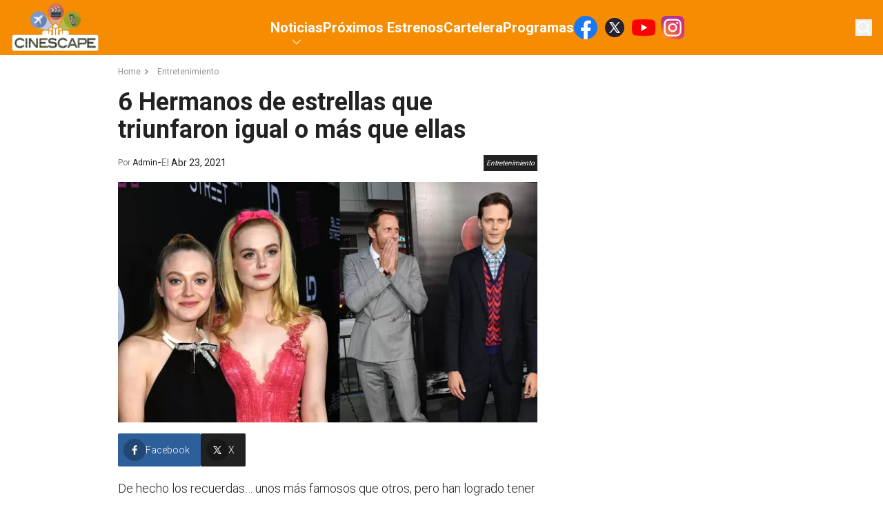

--- FILE ---
content_type: text/html; charset=utf-8
request_url: https://www.americatv.com.pe/cinescape/entretenimiento/6-hermanos-de-estrellas-que-triunfaron-igual-o-mas-que-ellas-noticia-122571
body_size: 12032
content:
<!DOCTYPE html><html lang="es"><head><meta charSet="utf-8"/><meta name="viewport" content="width=device-width, initial-scale=1.0"/><link rel="shortcut icon" href="/cinescape/icons/favicon.ico"/><link rel="preconnect" href="https://fonts.gstatic.com"/><link rel="preconnect" href="https://www.googletagmanager.com"/><link rel="preconnect" href="https://adservice.google.com/"/><link rel="preconnect" href="https://googleads.g.doubleclick.net/"/><link rel="preconnect" href="https://www.googletagservices.com/"/><link rel="preconnect" href="https://tpc.googlesyndication.com/"/><title>6 Hermanos de estrellas que triunfaron igual o más que ellas | Cinescape</title><meta name="robots" content="index,follow"/><meta name="description" content=" "/><meta name="twitter:card" content="summary_large_image"/><meta property="og:title" content="6 Hermanos de estrellas que triunfaron igual o más que ellas"/><meta property="og:description" content=" "/><meta property="og:url" content="https://www.americatv.com.pe/cinescape/entretenimiento/6-hermanos-de-estrellas-que-triunfaron-igual-o-mas-que-ellas-noticia-122571"/><meta property="og:type" content="article"/><meta property="og:image" content="https://e-ce.americatv.com.pe/yoipy-696x418-483458.jpg"/><meta property="og:image:alt" content="yoipy"/><meta property="og:image:width" content="696"/><meta property="og:image:height" content="418"/><link rel="canonical" href="https://www.americatv.com.pe/cinescape/entretenimiento/6-hermanos-de-estrellas-que-triunfaron-igual-o-mas-que-ellas-noticia-122571"/><meta name="robots" content="max-image-preview:large"/><script type="application/ld+json">
             {
             "@context": "https://schema.org",
             "@type": "NewsArticle",
             "mainEntityOfPage": {
               "@type": "WebPage",
               "@id": "https://www.americatv.com.pe/cinescape/entretenimiento/6-hermanos-de-estrellas-que-triunfaron-igual-o-mas-que-ellas-noticia-122571"
             },
             "headline": "6 Hermanos de estrellas que triunfaron igual o más que ellas",
             "image": {
               "@type": "ImageObject",
               "description": "yoipy",
               "representativeOfPage": true,
               "url": "https://e-ce.americatv.com.pe/yoipy-696x418-483458.jpg",
               "width": 696,
               "height": 418
             },
             "datePublished": "2021-04-23T15:50:18-05:00",
             "dateModified": "2021-04-23T15:50:18-05:00",
             "articleSection": "Entretenimiento",
             "author": {"type":"Person","name":"Admin","url":"https://www.americatv.com.pe/cinescape/autor/admin"},
             "publisher": {
               "@type": "NewsMediaOrganization",
               "name": "Cinescape",
               "logo": {
                 "@type": "ImageObject",
                 "url": "/icons/android-chrome-192x192.png",
                 "width": 192,
                 "height": 192
               },
               "sameAs": [
                    "https://www.facebook.com/CINESCAPE.PERU",
                    "https://twitter.com/cinescape_peru",
                    "https://www.instagram.com/cinescape.pe/"
               ]
             },
             
            "description": " ",
            "articleBody": "De hecho los recuerdas… unos más famosos que otros, pero han logrado tener un cupo en la industria Hollywoodense y ahora muchos de ellos han superado a sus hermanos mayores. Entérate de cuales a continuación:Kieran y Macaulay Culkin:¿Recuerdas al hermanito menor de Macaulay Culkin? Aunque su carrera como actor también empezó en Mi Pobre Angelito, Kieran siempre estuvo a la sombra del éxito de su hermano mayor, al menos en los 90s. Ahora, las cosas han cambiado y Kieran es una de las estrellas de la serie Succession de HBO, que ya le ha valido una nominación al Globo de Oro.Mary Kate, Ashley y Elizabeth Olsen:¿Recuerdas a las dulces gemelas Olsen que fueron un boom en los 90s? Quién iba a creer que la más famosa iba a ser Elizabeth Olsen, la hermana menor.Tras su rol revelación en Martha Marcy May Marlene la hemos visto, también como la gran Bruja Escarlata en el famoso UCM.Dakota Fanning y Elle Fanning:Dakota Fanning ha sido considerada como una de las cinco actrices infantiles con mayor éxito de la historia de Hollywood. Sin embargo, , hoy por hoy, es su hermana menor, Elle, la que más está triunfando en la industria. Con 23 años ya ha estado bajo la gran dirección de Woody Allen, Ford Coppola o Winding Refn y su carrera solo tiene pinta de ir para arriba.Ben Affleck y Casey Affleck:Mientras Ben Affleck, quien ya había ganado un Oscar por el guión de ‘Una Mente Indomable’ decidía centrar su carrera en el cine más ‘mainstream’ con Armageddon o Pearl Harbor, su hermano menor decidió apostar por ser el actor dramático por excelencia, logrando obtener el Oscar en el 2016 gracias a su trabajo en ‘Manchester By The Sea’ y consolidarse como un gran director también.Alexander Skarsgård y Bill Skarsgård:En diversas entrevistas el actor de True Blood o Big Little Lies ha reconocido el orgullo que siente por su pequeño hermano Bill, quien ha tenido un gran éxito interpretando al terrorífico payaso Pennywise en ‘It’, que gracias a su gran interpretación ha logrado ser el más famoso y exitoso, últimamente, de la familia sueca de los Skarsgård.James Franco y Dave Franco:Tal vez no logre el gran éxito que ha tenido James Franco, Dave ha logrado hacerse un lugar en Hollywood gracias a películas como ‘Ahora me ves’… o ‘Malditos vecinos’. Quizá su mejor trabajo como intérprete sea el de The Disaster Artist, el filme que le hizo ganar la Concha de Oro a la Mejor Película en el festival de San Sebastián.",
            "keywords": ["actores","Hollywood","hermanos famosos"]
          }</script><link rel="preload" href="https://e-ce.americatv.com.pe/yoipy-592x340-483458.jpg" as="image" fetchpriority="high"/><meta name="next-head-count" content="25"/><link rel="preload" href="/cinescape/_next/static/css/6e655a58ae201812.css" as="style"/><link rel="stylesheet" href="/cinescape/_next/static/css/6e655a58ae201812.css" data-n-g=""/><link rel="preload" href="/cinescape/_next/static/css/e0c93ed91d6d6f82.css" as="style"/><link rel="stylesheet" href="/cinescape/_next/static/css/e0c93ed91d6d6f82.css" data-n-p=""/><link rel="preload" href="/cinescape/_next/static/css/c389e642d8dd9880.css" as="style"/><link rel="stylesheet" href="/cinescape/_next/static/css/c389e642d8dd9880.css" data-n-p=""/><noscript data-n-css=""></noscript><script defer="" nomodule="" src="/cinescape/_next/static/chunks/polyfills-78c92fac7aa8fdd8.js"></script><script src="/cinescape/_next/static/chunks/webpack-5277bbcc53815144.js" defer=""></script><script src="/cinescape/_next/static/chunks/framework-ff8386d504092c11.js" defer=""></script><script src="/cinescape/_next/static/chunks/main-eafec8c181ba2e47.js" defer=""></script><script src="/cinescape/_next/static/chunks/pages/_app-b3ba94de1d14bf53.js" defer=""></script><script src="/cinescape/_next/static/chunks/223-eec7edb15a10c6fd.js" defer=""></script><script src="/cinescape/_next/static/chunks/894-396228dffbb1a193.js" defer=""></script><script src="/cinescape/_next/static/chunks/pages/%5Bsection%5D/%5Bid%5D-ef7ae78660c71f8e.js" defer=""></script><script src="/cinescape/_next/static/hYqQIkO0cI_rIBa9GAg0D/_buildManifest.js" defer=""></script><script src="/cinescape/_next/static/hYqQIkO0cI_rIBa9GAg0D/_ssgManifest.js" defer=""></script></head><body><div id="__next"><div class="__className_5a2182 overflow-hidden"><header class="bg-accent-1-200 md:bg-accent-1-100 relative z-20"><div class="container mx-auto flex gap-4 justify-center py-2 md:py-0 items-center md:justify-between md:px-4 md:h-[80px] relative"><a class="relative z-20 flex" href="/cinescape"><img alt="logo cinescape" loading="lazy" width="130" height="100" decoding="async" data-nimg="1" class="w-28 md:w-32" style="color:transparent" srcSet="/cinescape/_next/image?url=%2Fcinescape%2Fimages%2Fcinescape.png&amp;w=256&amp;q=75 1x, /cinescape/_next/image?url=%2Fcinescape%2Fimages%2Fcinescape.png&amp;w=384&amp;q=75 2x" src="/cinescape/_next/image?url=%2Fcinescape%2Fimages%2Fcinescape.png&amp;w=384&amp;q=75"/><span class="text-[0px]">Cinescape - Estrenos, Cartelera y actualidad de películas y series/ Game of Thrones / Netflix / Trailers / Marvel</span></a><nav class="hidden md:flex h-full items-center"><ul class="flex gap-6 relative h-full items-center text-white"><li class="lg:text-xl font-bold relative group h-full flex items-center"><a href="/cinescape/noticias">Noticias</a><svg xmlns="http://www.w3.org/2000/svg" viewBox="0 0 20 20" fill="currentColor" aria-hidden="true" data-slot="icon" class="w-6 absolute left-1/2 top-12 transform -translate-x-1/2 opacity-60"><path fill-rule="evenodd" d="M5.22 8.22a.75.75 0 0 1 1.06 0L10 11.94l3.72-3.72a.75.75 0 1 1 1.06 1.06l-4.25 4.25a.75.75 0 0 1-1.06 0L5.22 9.28a.75.75 0 0 1 0-1.06Z" clip-rule="evenodd"></path></svg><ul class="absolute top-20 invisible group-hover:visible bg-white shadow-lg text-slate-600"><li class="text-sm font-bold px-4 py-2 hover:bg-accent-1-100 hover:text-white whitespace-nowrap"><a href="/cinescape/musica">Música</a></li><li class="text-sm font-bold px-4 py-2 hover:bg-accent-1-100 hover:text-white whitespace-nowrap"><a href="/cinescape/entretenimiento">Entretenimiento</a></li><li class="text-sm font-bold px-4 py-2 hover:bg-accent-1-100 hover:text-white whitespace-nowrap"><a href="/cinescape/series">Series</a></li><li class="text-sm font-bold px-4 py-2 hover:bg-accent-1-100 hover:text-white whitespace-nowrap"><a href="/cinescape/cine">Películas</a></li></ul></li><li class="lg:text-xl font-bold relative group h-full flex items-center"><a href="/cinescape/proximos-estrenos">Próximos Estrenos</a><ul class="absolute top-20 invisible group-hover:visible bg-white shadow-lg text-slate-600"></ul></li><li class="lg:text-xl font-bold relative group h-full flex items-center"><a href="/cinescape/cartelera">Cartelera</a><ul class="absolute top-20 invisible group-hover:visible bg-white shadow-lg text-slate-600"></ul></li><li class="lg:text-xl font-bold relative group h-full flex items-center"><a href="/cinescape/video/cinescape-tv">Programas</a><ul class="absolute top-20 invisible group-hover:visible bg-white shadow-lg text-slate-600"></ul></li><div class="md:flex space-x-2"><a href="https://www.facebook.com/CINESCAPE.PERU" target="_blank"><svg xmlns="http://www.w3.org/2000/svg" width="34" height="34" viewBox="0 0 48 48" fill="none"><path fill="#1877F2" d="M48 24C48 10.744 37.256 0 24 0S0 10.744 0 24c0 11.981 8.775 21.91 20.25 23.71V30.936h-6.094V24h6.094v-5.288c0-6.014 3.581-9.337 9.066-9.337 2.625 0 5.372.469 5.372.469v5.906h-3.029c-2.98 0-3.909 1.852-3.909 3.75V24h6.656l-1.064 6.938H27.75v16.771C39.225 45.91 48 35.981 48 24Z"></path><path fill="#fff" d="M33.342 30.938 34.406 24H27.75v-4.5c0-1.898.928-3.75 3.91-3.75h3.027V9.844s-2.746-.469-5.371-.469c-5.485 0-9.066 3.323-9.066 9.337V24h-6.094v6.938h6.094v16.771c1.223.193 2.475.291 3.75.291s2.527-.098 3.75-.29V30.936h5.592Z"></path></svg></a><a href="https://twitter.com/cinescape_peru" target="_blank"><svg xmlns="http://www.w3.org/2000/svg" width="34" height="34" fill="none"><circle cx="17" cy="17" r="14" fill="#26212E"></circle><path fill="#fff" fill-rule="evenodd" d="m25 25-6.257-9.325.01.009L24.396 9H22.51l-4.596 5.44L14.264 9H9.32l5.842 8.706h-.001L9 25h1.885l5.11-6.052L20.055 25H25ZM13.518 10.454l8.779 13.091h-1.494l-8.787-13.09h1.502Z" clip-rule="evenodd"></path></svg></a><a href="https://www.youtube.com/user/Cinescape01/" target="_blank"><svg xmlns="http://www.w3.org/2000/svg" width="34" height="34" viewBox="0 0 64 64"><path fill="red" d="M62.603 16.596a8.06 8.06 0 0 0-5.669-5.669C51.964 9.57 31.96 9.57 31.96 9.57s-20.005.04-24.976 1.397a8.06 8.06 0 0 0-5.669 5.669C0 21.607 0 32 0 32s0 10.393 1.356 15.404a8.06 8.06 0 0 0 5.669 5.669C11.995 54.43 32 54.43 32 54.43s20.005 0 24.976-1.356a8.06 8.06 0 0 0 5.669-5.669C64 42.434 64 32 64 32s-.04-10.393-1.397-15.404z"></path><path fill="#fff" d="M25.592 41.612 42.187 32l-16.596-9.612z"></path></svg></a><a href="https://www.instagram.com/cinescape.pe/" target="_blank"><svg xmlns="http://www.w3.org/2000/svg" width="34" height="34" viewBox="0 0 102 102"><defs><radialGradient id="a" cx="6.601" cy="99.766" r="129.502" gradientUnits="userSpaceOnUse"><stop offset="0.09" stop-color="#fa8f21"></stop><stop offset="0.78" stop-color="#d82d7e"></stop></radialGradient><radialGradient id="b" cx="70.652" cy="96.49" r="113.963" gradientUnits="userSpaceOnUse"><stop offset="0.64" stop-color="#8c3aaa" stop-opacity="0"></stop><stop offset="1" stop-color="#8c3aaa"></stop></radialGradient></defs><path fill="url(#a)" d="M25.865 101.639A34.341 34.341 0 0 1 14.312 99.5a19.329 19.329 0 0 1-7.154-4.653A19.181 19.181 0 0 1 2.5 87.694 34.341 34.341 0 0 1 .364 76.142C.061 69.584 0 67.617 0 51s.067-18.577.361-25.14A34.534 34.534 0 0 1 2.5 14.312a19.4 19.4 0 0 1 4.654-7.158A19.206 19.206 0 0 1 14.309 2.5 34.341 34.341 0 0 1 25.862.361C32.422.061 34.392 0 51 0s18.577.067 25.14.361A34.534 34.534 0 0 1 87.691 2.5a19.254 19.254 0 0 1 7.154 4.653 19.267 19.267 0 0 1 4.655 7.156 34.341 34.341 0 0 1 2.14 11.553c.3 6.563.361 8.528.361 25.14s-.061 18.577-.361 25.14a34.5 34.5 0 0 1-2.14 11.552A20.6 20.6 0 0 1 87.691 99.5a34.342 34.342 0 0 1-11.553 2.14c-6.557.3-8.528.361-25.14.361s-18.577-.058-25.134-.361"></path><path fill="url(#b)" d="M25.865 101.639A34.341 34.341 0 0 1 14.312 99.5a19.329 19.329 0 0 1-7.154-4.653A19.181 19.181 0 0 1 2.5 87.694 34.341 34.341 0 0 1 .364 76.142C.061 69.584 0 67.617 0 51s.067-18.577.361-25.14A34.534 34.534 0 0 1 2.5 14.312a19.4 19.4 0 0 1 4.654-7.158A19.206 19.206 0 0 1 14.309 2.5 34.341 34.341 0 0 1 25.862.361C32.422.061 34.392 0 51 0s18.577.067 25.14.361A34.534 34.534 0 0 1 87.691 2.5a19.254 19.254 0 0 1 7.154 4.653 19.267 19.267 0 0 1 4.655 7.156 34.341 34.341 0 0 1 2.14 11.553c.3 6.563.361 8.528.361 25.14s-.061 18.577-.361 25.14a34.5 34.5 0 0 1-2.14 11.552A20.6 20.6 0 0 1 87.691 99.5a34.342 34.342 0 0 1-11.553 2.14c-6.557.3-8.528.361-25.14.361s-18.577-.058-25.134-.361"></path><path fill="#fff" d="M38.477 51.217a12.631 12.631 0 1 1 12.629 12.632 12.631 12.631 0 0 1-12.629-12.632m-6.829 0a19.458 19.458 0 1 0 19.458-19.458 19.457 19.457 0 0 0-19.458 19.458m35.139-20.229a4.547 4.547 0 1 0 4.549-4.545 4.549 4.549 0 0 0-4.547 4.545m-30.99 51.074a20.943 20.943 0 0 1-7.037-1.3 12.547 12.547 0 0 1-7.193-7.19 20.923 20.923 0 0 1-1.3-7.037c-.184-3.994-.22-5.194-.22-15.313s.04-11.316.22-15.314a21.082 21.082 0 0 1 1.3-7.037 12.54 12.54 0 0 1 7.193-7.193 20.924 20.924 0 0 1 7.037-1.3c3.994-.184 5.194-.22 15.309-.22s11.316.039 15.314.221a21.082 21.082 0 0 1 7.037 1.3 12.541 12.541 0 0 1 7.193 7.193 20.926 20.926 0 0 1 1.3 7.037c.184 4 .22 5.194.22 15.314s-.037 11.316-.22 15.314a21.023 21.023 0 0 1-1.3 7.037 12.547 12.547 0 0 1-7.193 7.19 20.925 20.925 0 0 1-7.037 1.3c-3.994.184-5.194.22-15.314.22s-11.316-.037-15.309-.22m-.314-68.509a27.786 27.786 0 0 0-9.2 1.76 19.373 19.373 0 0 0-11.083 11.083 27.794 27.794 0 0 0-1.76 9.2c-.187 4.04-.229 5.332-.229 15.623s.043 11.582.229 15.623a27.793 27.793 0 0 0 1.76 9.2 19.374 19.374 0 0 0 11.083 11.083 27.813 27.813 0 0 0 9.2 1.76c4.042.184 5.332.229 15.623.229s11.582-.043 15.623-.229a27.8 27.8 0 0 0 9.2-1.76 19.374 19.374 0 0 0 11.083-11.083 27.8 27.8 0 0 0 1.76-9.2c.187-4.043.229-5.332.229-15.623s-.043-11.582-.229-15.623a27.8 27.8 0 0 0-1.76-9.2 19.374 19.374 0 0 0-11.083-11.083 27.8 27.8 0 0 0-9.2-1.76c-4.043-.187-5.332-.229-15.623-.229s-11.582.042-15.623.229"></path></svg></a></div></ul></nav><div class="hidden md:flex md:relative md:z-20"><button><svg xmlns="http://www.w3.org/2000/svg" viewBox="0 0 20 20" fill="currentColor" aria-hidden="true" data-slot="icon" class="w-6 text-white"><path fill-rule="evenodd" d="M9 3.5a5.5 5.5 0 1 0 0 11 5.5 5.5 0 0 0 0-11ZM2 9a7 7 0 1 1 12.452 4.391l3.328 3.329a.75.75 0 1 1-1.06 1.06l-3.329-3.328A7 7 0 0 1 2 9Z" clip-rule="evenodd"></path></svg></button></div><div class="absolute w-0 invisible opacity-0 overflow-hidden transition-all right-0 top-0 h-full md:items-center md:flex md:pr-20 md:pl-56 bg-accent-1-100"><label class="relative block w-3/4"><span class="sr-only">Buscar</span><span class="absolute inset-y-0 left-0 flex items-center pl-2"><svg xmlns="http://www.w3.org/2000/svg" viewBox="0 0 20 20" fill="currentColor" aria-hidden="true" data-slot="icon" class="w-6 text-white"><path fill-rule="evenodd" d="M9 3.5a5.5 5.5 0 1 0 0 11 5.5 5.5 0 0 0 0-11ZM2 9a7 7 0 1 1 12.452 4.391l3.328 3.329a.75.75 0 1 1-1.06 1.06l-3.329-3.328A7 7 0 0 1 2 9Z" clip-rule="evenodd"></path></svg></span><input class="placeholder:text-sm placeholder:text-white block bg-white/5 w-full rounded-md py-2 pl-10 pr-3 shadow-sm focus:outline-none focus:border-accent-1-100 focus:ring-accent-1-100 focus:ring-1 sm:text-sm" placeholder="Busca aquí..." type="text" name="search"/></label></div><button class="bg-gray-700 text-white h-9 w-9 rounded-sm flex justify-center items-center absolute top-5 right-4 md:hidden"><svg xmlns="http://www.w3.org/2000/svg" viewBox="0 0 16 16" fill="currentColor" aria-hidden="true" data-slot="icon" class="w-5"><path fill-rule="evenodd" d="M2 3.75A.75.75 0 0 1 2.75 3h10.5a.75.75 0 0 1 0 1.5H2.75A.75.75 0 0 1 2 3.75ZM2 8a.75.75 0 0 1 .75-.75h10.5a.75.75 0 0 1 0 1.5H2.75A.75.75 0 0 1 2 8Zm0 4.25a.75.75 0 0 1 .75-.75h10.5a.75.75 0 0 1 0 1.5H2.75a.75.75 0 0 1-.75-.75Z" clip-rule="evenodd"></path></svg></button></div></header><div class="container xl:max-w-withOutAds mx-auto relative"><div id="Lateral_L" class="mx-auto absolute -left-[130px]"></div><div id="Lateral_R" class="mx-auto absolute -right-[130px]"></div><div id="Top1" class="mx-auto"></div></div><main class="max-w-screen mx-auto py-4"><div class="md:flex md:gap-4 md:w-full px-4 relative"><div class="grow"><ul class="flex text-accent-1-200/50 text-xs mb-4"><li class="flex gap-2 hover:text-accent-1-100 transition duration-400"><a href="/cinescape">Home</a><svg xmlns="http://www.w3.org/2000/svg" viewBox="0 0 16 16" fill="currentColor" aria-hidden="true" data-slot="icon" class="w-4 mr-2"><path fill-rule="evenodd" d="M6.22 4.22a.75.75 0 0 1 1.06 0l3.25 3.25a.75.75 0 0 1 0 1.06l-3.25 3.25a.75.75 0 0 1-1.06-1.06L8.94 8 6.22 5.28a.75.75 0 0 1 0-1.06Z" clip-rule="evenodd"></path></svg></li><li class="flex gap-2 hover:text-accent-1-100 transition duration-400"><a href="/cinescape/entretenimiento">Entretenimiento</a></li></ul><h1 class="text-4xl text-accent-1-200 font-bold mb-4 md:px-0">6 Hermanos de estrellas que triunfaron igual o más que ellas</h1><div class="flex justify-between items-center mb-4 px-4 md:px-0"><div class="flex gap-4 items-center"><div class="text-xs text-accent-1-300">Por <a href="/cinescape/autor/admin"><span class="text-accent-1-200">Admin</span></a></div><div> - </div><div class="text-accent-1-300 text-sm">El <span class="text-accent-1-200">Abr 23, 2021</span></div></div><button class="text-[10px] p-1 italic bg-accent-1-200 text-white">Entretenimiento</button></div><div class="mb-4"><picture><source srcSet="
                        https://e-ce.americatv.com.pe/yoipy-390x224-483458.jpg 1x,
                        https://e-ce.americatv.com.pe/yoipy-780x448-483458.jpg 2x
                      " media="(max-width: 768px)"/><img alt="" fetchpriority="high" width="592" height="340" decoding="async" data-nimg="1" class="w-full" style="color:transparent" src="https://e-ce.americatv.com.pe/yoipy-592x340-483458.jpg"/></picture></div><div id="Top2" class="mx-auto"></div><div class="flex gap-4 mb-4"><button class="bg-[#2d5f9a] flex items-center gap-2 text-white p-2 font-light rounded-sm pr-4"><i class="bg-black/25 rounded-full p-2 w-8 h-8 flex items-center justify-center"><svg xmlns="http://www.w3.org/2000/svg" width="24" height="24" viewBox="0 0 24 24" class="w-4 fill-white"><path d="M17.525 9H14V7c0-1.032.084-1.682 1.563-1.682h1.868v-3.18A26.065 26.065 0 0014.693 2C11.98 2 10 3.657 10 6.699V9H7v4l3-.001V22h4v-9.003l3.066-.001L17.525 9z"></path></svg></i><span class="text-xs md:text-sm">Facebook</span></button><button class="bg-[#212121] flex items-center gap-2 text-white p-2 font-light rounded-sm pr-4"><i class="bg-black/25 rounded-full p-2 w-8 h-8 flex items-center justify-center"><svg xmlns="http://www.w3.org/2000/svg" width="32" height="32" viewBox="0 0 32 32" class="w-5 fill-white"><path d="M4.018 4l9.074 13.61L4.336 28H6.95l7.295-8.656L20.018 28h7.998l-9.303-13.957L27.176 4H24.56l-7.002 8.31L12.018 4h-8zm3.738 2h3.191L24.28 26h-3.191L7.756 6z"></path></svg></i><span class="text-xs md:text-sm">X</span></button><button class="bg-[#25d366] flex items-center gap-2 text-white p-2 font-light rounded-sm pr-4 md:hidden"><i class="bg-black/25 rounded-full p-2 w-8 h-8 flex items-center justify-center"><svg xmlns="http://www.w3.org/2000/svg" class="w-5 fill-white" width="30" height="30" viewBox="0 0 30 30"><path d="M15 3C8.373 3 3 8.373 3 15c0 2.251.632 4.35 1.71 6.15L3.108 27l5.975-1.568A11.935 11.935 0 0015 27c6.627 0 12-5.373 12-12S21.627 3 15 3zm-4.107 6.402c.195 0 .395 0 .568.008.214.005.447.02.67.514.265.586.842 2.056.916 2.205.074.149.126.324.023.52-.098.2-.149.32-.293.497-.149.172-.312.386-.447.516-.149.15-.303.312-.13.61.171.296.769 1.27 1.652 2.056 1.135 1.014 2.092 1.326 2.39 1.475.298.149.47.126.643-.074.177-.195.743-.865.943-1.163.195-.298.394-.246.664-.148.274.098 1.735.818 2.033.967.298.149.494.223.569.344.077.125.077.72-.17 1.414-.247.693-1.46 1.363-2.004 1.41-.55.05-1.061.246-3.568-.74-3.024-1.191-4.932-4.289-5.08-4.489-.15-.195-1.211-1.61-1.211-3.07 0-1.465.768-2.183 1.037-2.48.274-.299.595-.372.795-.372z"></path></svg></i><span class="text-xs md:text-sm">Whatsapp</span></button></div><div class="bloques"><div class="mb-4"><div class="text-lg text-accent-1-200 font-light leading-8"><p>De hecho los recuerdas… unos más famosos que otros, pero han logrado tener un cupo en la industria Hollywoodense y ahora muchos de ellos han superado a sus hermanos mayores. Entérate de cuales a continuación:</p></div></div><div class="mb-4"><div class="text-lg text-accent-1-200 font-light leading-8"><p><strong>Kieran y Macaulay Culkin</strong>:</p></div></div><div class="mb-4"><div class="text-lg text-accent-1-200 font-light leading-8"><p>¿Recuerdas al hermanito menor de Macaulay Culkin? Aunque su carrera como actor también empezó en Mi Pobre Angelito, Kieran siempre estuvo a la sombra del éxito de su hermano mayor, al menos en los 90s. Ahora, las cosas han cambiado y Kieran es una de las estrellas de la serie <strong><em>Succession</em></strong> de <strong>HBO</strong>, que ya le ha valido una nominación al Globo de Oro.</p></div></div><div class="mb-4"><picture><source srcSet="
                                https://e-ce.americatv.com.pe/6-hermanos-de-estrellas-que-triunfaron-igual-o-mas-que-ellas-358x201-483459.jpg 1x,
                                https://e-ce.americatv.com.pe/6-hermanos-de-estrellas-que-triunfaron-igual-o-mas-que-ellas-716x403-483459.jpg 2x
                              " media="(max-width: 768px)"/><img alt="" loading="lazy" width="1920" height="1080" decoding="async" data-nimg="1" class="w-full" style="color:transparent" src="https://e-ce.americatv.com.pe/6-hermanos-de-estrellas-que-triunfaron-igual-o-mas-que-ellas-1920x1080-483459.jpg"/></picture></div><div class="mb-4"><div class="text-lg text-accent-1-200 font-light leading-8"><p><strong>Mary Kate, Ashley y Elizabeth Olsen:</strong></p></div></div><div class="mb-4"><div class="text-lg text-accent-1-200 font-light leading-8"><p>¿Recuerdas a las dulces gemelas Olsen que fueron un boom en los 90s? Quién iba a creer que la más famosa iba a ser Elizabeth Olsen, la hermana menor.Tras su rol revelación en Martha Marcy May Marlene la hemos visto, también como la gran Bruja Escarlata en el famoso UCM.</p></div></div><div class="mb-4"><picture><source srcSet="
                                https://e-ce.americatv.com.pe/6-hermanos-de-estrellas-que-triunfaron-igual-o-mas-que-ellas-358x252-483460.jpg 1x,
                                https://e-ce.americatv.com.pe/6-hermanos-de-estrellas-que-triunfaron-igual-o-mas-que-ellas-716x504-483460.jpg 2x
                              " media="(max-width: 768px)"/><img alt="" loading="lazy" width="557" height="392" decoding="async" data-nimg="1" class="w-full" style="color:transparent" src="https://e-ce.americatv.com.pe/6-hermanos-de-estrellas-que-triunfaron-igual-o-mas-que-ellas-557x392-483460.jpg"/></picture></div><div class="mb-4"><picture><source srcSet="
                                https://e-ce.americatv.com.pe/6-hermanos-de-estrellas-que-triunfaron-igual-o-mas-que-ellas-358x179-483461.jpg 1x,
                                https://e-ce.americatv.com.pe/6-hermanos-de-estrellas-que-triunfaron-igual-o-mas-que-ellas-716x358-483461.jpg 2x
                              " media="(max-width: 768px)"/><img alt="" loading="lazy" width="1200" height="600" decoding="async" data-nimg="1" class="w-full" style="color:transparent" src="https://e-ce.americatv.com.pe/6-hermanos-de-estrellas-que-triunfaron-igual-o-mas-que-ellas-1200x600-483461.jpg"/></picture></div><div class="mb-4"><div class="text-lg text-accent-1-200 font-light leading-8"><p><strong>Dakota Fanning y Elle Fanning</strong>:</p></div></div><div class="mb-4"><div class="text-lg text-accent-1-200 font-light leading-8"><p>Dakota Fanning ha sido considerada como una de las cinco actrices infantiles con mayor éxito de la historia de Hollywood. Sin embargo, , hoy por hoy, es su hermana menor, Elle, la que más está triunfando en la industria. Con 23 años ya ha estado bajo la gran dirección de Woody Allen, Ford Coppola o Winding Refn y su carrera solo tiene pinta de ir para arriba.</p></div></div><div class="mb-4"><picture><source srcSet="
                                https://e-ce.americatv.com.pe/6-hermanos-de-estrellas-que-triunfaron-igual-o-mas-que-ellas-358x274-483462.jpg 1x,
                                https://e-ce.americatv.com.pe/6-hermanos-de-estrellas-que-triunfaron-igual-o-mas-que-ellas-716x548-483462.jpg 2x
                              " media="(max-width: 768px)"/><img alt="" loading="lazy" width="2560" height="1961" decoding="async" data-nimg="1" class="w-full" style="color:transparent" src="https://e-ce.americatv.com.pe/6-hermanos-de-estrellas-que-triunfaron-igual-o-mas-que-ellas-2560x1961-483462.jpg"/></picture></div><div class="mb-4"><div class="text-lg text-accent-1-200 font-light leading-8"><p><strong>Ben Affleck y Casey Affleck:</strong></p></div></div><div class="mb-4"><div class="text-lg text-accent-1-200 font-light leading-8"><p>Mientras Ben Affleck, quien ya había ganado un Oscar por el guión de ‘Una Mente Indomable’ decidía centrar su carrera en el cine más ‘mainstream’ con Armageddon o Pearl Harbor, su hermano menor decidió apostar por ser el actor dramático por excelencia, logrando obtener el Oscar en el 2016 gracias a su trabajo en <strong><em>‘Manchester By The Sea’</em></strong> y consolidarse como un gran director también.</p></div></div><div class="mb-4"><picture><source srcSet="
                                https://e-ce.americatv.com.pe/6-hermanos-de-estrellas-que-triunfaron-igual-o-mas-que-ellas-358x219-483463.jpg 1x,
                                https://e-ce.americatv.com.pe/6-hermanos-de-estrellas-que-triunfaron-igual-o-mas-que-ellas-716x438-483463.jpg 2x
                              " media="(max-width: 768px)"/><img alt="" loading="lazy" width="980" height="599" decoding="async" data-nimg="1" class="w-full" style="color:transparent" src="https://e-ce.americatv.com.pe/6-hermanos-de-estrellas-que-triunfaron-igual-o-mas-que-ellas-980x599-483463.jpg"/></picture></div><div class="mb-4"><div class="text-lg text-accent-1-200 font-light leading-8"><p><strong>Alexander Skarsgård y Bill Skarsgård:</strong></p></div></div><div class="mb-4"><div class="text-lg text-accent-1-200 font-light leading-8"><p>En diversas entrevistas el actor de <strong>True Blood o Big Little Lies</strong> ha reconocido el orgullo que siente por su pequeño hermano Bill, quien ha tenido un gran éxito interpretando al terrorífico payaso Pennywise en <strong><em>‘It’, </em></strong>que gracias a su gran interpretación ha logrado ser el más famoso y exitoso, últimamente, de la familia sueca de los<strong> Skarsgård.</strong></p></div></div><div class="mb-4"><picture><source srcSet="
                                https://e-ce.americatv.com.pe/6-hermanos-de-estrellas-que-triunfaron-igual-o-mas-que-ellas-358x453-483464.jpg 1x,
                                https://e-ce.americatv.com.pe/6-hermanos-de-estrellas-que-triunfaron-igual-o-mas-que-ellas-716x905-483464.jpg 2x
                              " media="(max-width: 768px)"/><img alt="" loading="lazy" width="810" height="1024" decoding="async" data-nimg="1" class="w-full" style="color:transparent" src="https://e-ce.americatv.com.pe/6-hermanos-de-estrellas-que-triunfaron-igual-o-mas-que-ellas-810x1024-483464.jpg"/></picture></div><div class="mb-4"><div class="text-lg text-accent-1-200 font-light leading-8"><p><strong>James Franco y Dave Franco</strong>:</p></div></div><div class="mb-4"><div class="text-lg text-accent-1-200 font-light leading-8"><p>Tal vez no logre el gran éxito que ha tenido James Franco, Dave ha logrado hacerse un lugar en Hollywood gracias a películas como ‘<strong><em>Ahora me ves’… o ‘Malditos vecinos</em></strong>’. Quizá su mejor trabajo como intérprete sea el de <strong>The Disaster Artist</strong>, el filme que le hizo ganar la Concha de Oro a la Mejor Película en el festival de <strong>San Sebastián.</strong></p></div></div><div class="mb-4"><picture><source srcSet="
                                https://e-ce.americatv.com.pe/6-hermanos-de-estrellas-que-triunfaron-igual-o-mas-que-ellas-358x236-483465.jpg 1x,
                                https://e-ce.americatv.com.pe/6-hermanos-de-estrellas-que-triunfaron-igual-o-mas-que-ellas-716x472-483465.jpg 2x
                              " media="(max-width: 768px)"/><img alt="" loading="lazy" width="759" height="500" decoding="async" data-nimg="1" class="w-full" style="color:transparent" src="https://e-ce.americatv.com.pe/6-hermanos-de-estrellas-que-triunfaron-igual-o-mas-que-ellas-759x500-483465.jpg"/></picture></div></div><div class="flex flex-wrap gap-3 items-center mb-4"><div class="border border-slate-800 bg-slate-800 rounded-3xl px-2 py-1 font-light"><svg xmlns="http://www.w3.org/2000/svg" viewBox="0 0 16 16" fill="currentColor" aria-hidden="true" data-slot="icon" class="w-4 text-white"><path fill-rule="evenodd" d="M4.5 2A2.5 2.5 0 0 0 2 4.5v2.879a2.5 2.5 0 0 0 .732 1.767l4.5 4.5a2.5 2.5 0 0 0 3.536 0l2.878-2.878a2.5 2.5 0 0 0 0-3.536l-4.5-4.5A2.5 2.5 0 0 0 7.38 2H4.5ZM5 6a1 1 0 1 0 0-2 1 1 0 0 0 0 2Z" clip-rule="evenodd"></path></svg></div><a class="border border-gray-300 hover:border-accent-1-100 hover:bg-accent-1-100 hover:text-white rounded-3xl px-2 py-1 font-light text-xs" href="/cinescape/tags/actores">actores</a><a class="border border-gray-300 hover:border-accent-1-100 hover:bg-accent-1-100 hover:text-white rounded-3xl px-2 py-1 font-light text-xs" href="/cinescape/tags/hollywood">Hollywood</a><a class="border border-gray-300 hover:border-accent-1-100 hover:bg-accent-1-100 hover:text-white rounded-3xl px-2 py-1 font-light text-xs" href="/cinescape/tags/hermanos-famosos">hermanos famosos</a></div><div id="Top3" class="mx-auto"></div><div class="flex gap-4 mb-4"><button class="bg-[#2d5f9a] flex items-center gap-2 text-white p-2 font-light rounded-sm pr-4"><i class="bg-black/25 rounded-full p-2 w-8 h-8 flex items-center justify-center"><svg xmlns="http://www.w3.org/2000/svg" width="24" height="24" viewBox="0 0 24 24" class="w-4 fill-white"><path d="M17.525 9H14V7c0-1.032.084-1.682 1.563-1.682h1.868v-3.18A26.065 26.065 0 0014.693 2C11.98 2 10 3.657 10 6.699V9H7v4l3-.001V22h4v-9.003l3.066-.001L17.525 9z"></path></svg></i><span class="text-xs md:text-sm">Facebook</span></button><button class="bg-[#212121] flex items-center gap-2 text-white p-2 font-light rounded-sm pr-4"><i class="bg-black/25 rounded-full p-2 w-8 h-8 flex items-center justify-center"><svg xmlns="http://www.w3.org/2000/svg" width="32" height="32" viewBox="0 0 32 32" class="w-5 fill-white"><path d="M4.018 4l9.074 13.61L4.336 28H6.95l7.295-8.656L20.018 28h7.998l-9.303-13.957L27.176 4H24.56l-7.002 8.31L12.018 4h-8zm3.738 2h3.191L24.28 26h-3.191L7.756 6z"></path></svg></i><span class="text-xs md:text-sm">X</span></button><button class="bg-[#25d366] flex items-center gap-2 text-white p-2 font-light rounded-sm pr-4 md:hidden"><i class="bg-black/25 rounded-full p-2 w-8 h-8 flex items-center justify-center"><svg xmlns="http://www.w3.org/2000/svg" class="w-5 fill-white" width="30" height="30" viewBox="0 0 30 30"><path d="M15 3C8.373 3 3 8.373 3 15c0 2.251.632 4.35 1.71 6.15L3.108 27l5.975-1.568A11.935 11.935 0 0015 27c6.627 0 12-5.373 12-12S21.627 3 15 3zm-4.107 6.402c.195 0 .395 0 .568.008.214.005.447.02.67.514.265.586.842 2.056.916 2.205.074.149.126.324.023.52-.098.2-.149.32-.293.497-.149.172-.312.386-.447.516-.149.15-.303.312-.13.61.171.296.769 1.27 1.652 2.056 1.135 1.014 2.092 1.326 2.39 1.475.298.149.47.126.643-.074.177-.195.743-.865.943-1.163.195-.298.394-.246.664-.148.274.098 1.735.818 2.033.967.298.149.494.223.569.344.077.125.077.72-.17 1.414-.247.693-1.46 1.363-2.004 1.41-.55.05-1.061.246-3.568-.74-3.024-1.191-4.932-4.289-5.08-4.489-.15-.195-1.211-1.61-1.211-3.07 0-1.465.768-2.183 1.037-2.48.274-.299.595-.372.795-.372z"></path></svg></i><span class="text-xs md:text-sm">Whatsapp</span></button></div><div class=""><div class="bg-accent-1-200 p-2 md:flex md:justify-between relative text-white "><h3 class="text-lg w-full text-center">También podría gustarte</h3><span class="arrow-title"></span></div><div class="border-b border-r border-l border-slate-200 p-4"><div class="grid grid-cols-2 md:grid-col-3 gap-4"><a class="group" href="/cinescape/entretenimiento/tom-cruise-realizara-peligrosa-acrobacia-en-la-clausura-de-los-juegos-olimpicos-paris-2024-noticia-130959"><article class="Card_root__LVo8N Card_small__xocj0 mb-4 text-tg relative"><div class="Card_image__cwF5a"><div class="Card_category__8IR_z"><h5>Entretenimiento</h5></div><picture><source srcSet="
                    https://e-ce.americatv.com.pe/tom234-154x92-503643.jpg 1x,
                    https://e-ce.americatv.com.pe/tom234-308x184-503643.jpg 2x
                  " media="(max-width: 768px)"/><img alt="" loading="lazy" width="271" height="158" decoding="async" data-nimg="1" class="w-full" style="color:transparent" src="https://e-ce.americatv.com.pe/tom234-271x158-503643.jpg"/></picture></div><div class="Card_description__noE7u"><div class="Card_title__Sq92m"><h4>Tom Cruise realizará peligrosa acrobacia en la clausura de los Juegos Olímpicos París 2024</h4></div></div></article></a><a class="group" href="/cinescape/cine/los-monos-se-apoderan-de-hollywood-en-el-avant-premiere-de-el-planeta-de-los-simios-noticia-130453"><article class="Card_root__LVo8N Card_small__xocj0 mb-4 text-tg relative"><div class="Card_image__cwF5a"><div class="Card_category__8IR_z"><h5>Películas</h5></div><picture><source srcSet="
                    https://e-ce.americatv.com.pe/gmq7db2wqaabvul-154x92-502294.jpg 1x,
                    https://e-ce.americatv.com.pe/gmq7db2wqaabvul-308x184-502294.jpg 2x
                  " media="(max-width: 768px)"/><img alt="" loading="lazy" width="271" height="158" decoding="async" data-nimg="1" class="w-full" style="color:transparent" src="https://e-ce.americatv.com.pe/gmq7db2wqaabvul-271x158-502294.jpg"/></picture></div><div class="Card_description__noE7u"><div class="Card_title__Sq92m"><h4>Los monos se apoderan de Hollywood en el Avant Premiere de &#x27;El Planeta de los Simios: Nuevo Reino&#x27;</h4></div></div></article></a><a class="group" href="/cinescape/cine/anne-hathaway-cuenta-que-tuvo-que-besar-a-10-actores-diferentes-en-un-casting-asqueroso-noticia-130389"><article class="Card_root__LVo8N Card_small__xocj0 mb-4 text-tg relative"><div class="Card_image__cwF5a"><div class="Card_category__8IR_z"><h5>Películas</h5></div><picture><source srcSet="
                    https://e-ce.americatv.com.pe/anne-hathaway-154x92-502125.webp 1x,
                    https://e-ce.americatv.com.pe/anne-hathaway-308x184-502125.webp 2x
                  " media="(max-width: 768px)"/><img alt="" loading="lazy" width="271" height="158" decoding="async" data-nimg="1" class="w-full" style="color:transparent" src="https://e-ce.americatv.com.pe/anne-hathaway-271x158-502125.webp"/></picture></div><div class="Card_description__noE7u"><div class="Card_title__Sq92m"><h4>Anne Hathaway cuenta que tuvo que besar a 10 actores diferentes en un &quot;casting asqueroso&quot;</h4></div></div></article></a><a class="group" href="/cinescape/entretenimiento/willem-dafoe-recibe-su-estrella-en-el-paseo-de-la-fama-de-hollywood-noticia-129734"><article class="Card_root__LVo8N Card_small__xocj0 mb-4 text-tg relative"><div class="Card_image__cwF5a"><div class="Card_category__8IR_z"><h5>Entretenimiento</h5></div><picture><source srcSet="
                    https://e-ce.americatv.com.pe/gettyimages-1917815918-154x92-500448.webp 1x,
                    https://e-ce.americatv.com.pe/gettyimages-1917815918-308x184-500448.webp 2x
                  " media="(max-width: 768px)"/><img alt="" loading="lazy" width="271" height="158" decoding="async" data-nimg="1" class="w-full" style="color:transparent" src="https://e-ce.americatv.com.pe/gettyimages-1917815918-271x158-500448.webp"/></picture></div><div class="Card_description__noE7u"><div class="Card_title__Sq92m"><h4>Willem Dafoe recibe su estrella en el Paseo de la Fama de Hollywood</h4></div></div></article></a></div></div></div></div><div class="md:w-[330px] md:shrink-0 sticky top-0"><div id="Middle1" class="mx-auto"></div><div id="Middle2" class="mx-auto"></div></div></div></main><footer class="bg-accent-1-200"><div class="container mx-auto py-5"><div class="border-b border-white/30 pt-5 mb-5"></div><p class="text-center text-white/40 font-light text-sm">© 2024 - Cinescape. All Rights Reserved.</p></div></footer><div id="Zocalo" class="mx-auto h-0"></div><div id="Inread" class="mx-auto h-0"></div><div class="fixed bottom-0 w-full md:w-[728px] mx-auto left-0 right-0 h-auto z-10"><div id="ad_sticky" class="mx-auto"></div></div></div></div><script id="__NEXT_DATA__" type="application/json">{"props":{"pageProps":{"compacto":{"_id":"6764faa9872c2d053148fbf1","nid":122571,"alerta_noticias":"","autor":"","bajada":"¿Quiénes son?","bajada_alt":"¿Quiénes son?","bloques":[{"tipo":"texto","data":"\u003cp\u003eDe hecho los recuerdas… unos más famosos que otros, pero han logrado tener un cupo en la industria Hollywoodense y ahora muchos de ellos han superado a sus hermanos mayores. Entérate de cuales a continuación:\u003c/p\u003e"},{"tipo":"texto","data":"\u003cp\u003e\u003cstrong\u003eKieran y Macaulay Culkin\u003c/strong\u003e:\u003c/p\u003e"},{"tipo":"texto","data":"\u003cp\u003e¿Recuerdas al hermanito menor de Macaulay Culkin? Aunque su carrera como actor también empezó en Mi Pobre Angelito, Kieran siempre estuvo a la sombra del éxito de su hermano mayor, al menos en los 90s. Ahora, las cosas han cambiado y Kieran es una de las estrellas de la serie \u003cstrong\u003e\u003cem\u003eSuccession\u003c/em\u003e\u003c/strong\u003e de \u003cstrong\u003eHBO\u003c/strong\u003e, que ya le ha valido una nominación al Globo de Oro.\u003c/p\u003e"},{"tipo":"imagen","img":{"url":"6-hermanos-de-estrellas-que-triunfaron-igual-o-mas-que-ellas","fid":"483459","ext":"jpg","fid_ext":"483459.jpg","path":"6-hermanos-de-estrellas-que-triunfaron-igual-o-mas-que-ellas-%s-483459.jpg","path_fid_ext":"6-hermanos-de-estrellas-que-triunfaron-igual-o-mas-que-ellas-%s-%s.%s","w":1920,"h":1080,"aspect":false,"description":"","pathImage":"e-ce.americatv.com.pe/6-hermanos-de-estrellas-que-triunfaron-igual-o-mas-que-ellas-0x0-483459.jpg"},"data":"\n                    \u003cdiv class='imagen-contenido-adicional'\u003e\n                    \u003cdiv class='imagen-ca' \u003e\n                        \u003cdiv class=\"title\"\u003e \u003cstrong\u003eImagen:\u003c/strong\u003e\u003c/div\u003e\n                        \u003cimg src=\"//e-ce.americatv.com.pe/6-hermanos-de-estrellas-que-triunfaron-igual-o-mas-que-ellas-0x0-483459.jpg\" class=\"img-thumbnail mx-auto d-block\" style=\"height: 100%\"\u003e\n                    \u003c/div\u003e\n                    \u003cdiv class='imagen-info'\u003e\n                        \u003c/div\u003e\n                    \u003c/div\u003e\n                            "},{"tipo":"texto","data":"\u003cp\u003e\u003cstrong\u003eMary Kate, Ashley y Elizabeth Olsen:\u003c/strong\u003e\u003c/p\u003e"},{"tipo":"texto","data":"\u003cp\u003e¿Recuerdas a las dulces gemelas Olsen que fueron un boom en los 90s? Quién iba a creer que la más famosa iba a ser Elizabeth Olsen, la hermana menor.Tras su rol revelación en Martha Marcy May Marlene la hemos visto, también como la gran Bruja Escarlata en el famoso UCM.\u003c/p\u003e"},{"tipo":"imagen","img":{"url":"6-hermanos-de-estrellas-que-triunfaron-igual-o-mas-que-ellas","fid":"483460","ext":"jpg","fid_ext":"483460.jpg","path":"6-hermanos-de-estrellas-que-triunfaron-igual-o-mas-que-ellas-%s-483460.jpg","path_fid_ext":"6-hermanos-de-estrellas-que-triunfaron-igual-o-mas-que-ellas-%s-%s.%s","w":557,"h":392,"aspect":false,"description":"","pathImage":"e-ce.americatv.com.pe/6-hermanos-de-estrellas-que-triunfaron-igual-o-mas-que-ellas-0x0-483460.jpg"},"data":"\n                    \u003cdiv class='imagen-contenido-adicional'\u003e\n                    \u003cdiv class='imagen-ca' \u003e\n                        \u003cdiv class=\"title\"\u003e \u003cstrong\u003eImagen:\u003c/strong\u003e\u003c/div\u003e\n                        \u003cimg src=\"//e-ce.americatv.com.pe/6-hermanos-de-estrellas-que-triunfaron-igual-o-mas-que-ellas-0x0-483460.jpg\" class=\"img-thumbnail mx-auto d-block\" style=\"height: 100%\"\u003e\n                    \u003c/div\u003e\n                    \u003cdiv class='imagen-info'\u003e\n                        \u003c/div\u003e\n                    \u003c/div\u003e\n                            "},{"tipo":"imagen","img":{"url":"6-hermanos-de-estrellas-que-triunfaron-igual-o-mas-que-ellas","fid":"483461","ext":"jpg","fid_ext":"483461.jpg","path":"6-hermanos-de-estrellas-que-triunfaron-igual-o-mas-que-ellas-%s-483461.jpg","path_fid_ext":"6-hermanos-de-estrellas-que-triunfaron-igual-o-mas-que-ellas-%s-%s.%s","w":1200,"h":600,"aspect":false,"description":"","pathImage":"e-ce.americatv.com.pe/6-hermanos-de-estrellas-que-triunfaron-igual-o-mas-que-ellas-0x0-483461.jpg"},"data":"\n                    \u003cdiv class='imagen-contenido-adicional'\u003e\n                    \u003cdiv class='imagen-ca' \u003e\n                        \u003cdiv class=\"title\"\u003e \u003cstrong\u003eImagen:\u003c/strong\u003e\u003c/div\u003e\n                        \u003cimg src=\"//e-ce.americatv.com.pe/6-hermanos-de-estrellas-que-triunfaron-igual-o-mas-que-ellas-0x0-483461.jpg\" class=\"img-thumbnail mx-auto d-block\" style=\"height: 100%\"\u003e\n                    \u003c/div\u003e\n                    \u003cdiv class='imagen-info'\u003e\n                        \u003c/div\u003e\n                    \u003c/div\u003e\n                            "},{"tipo":"texto","data":"\u003cp\u003e\u003cstrong\u003eDakota Fanning y Elle Fanning\u003c/strong\u003e:\u003c/p\u003e"},{"tipo":"texto","data":"\u003cp\u003eDakota Fanning ha sido considerada como una de las cinco actrices infantiles con mayor éxito de la historia de Hollywood. Sin embargo, , hoy por hoy, es su hermana menor, Elle, la que más está triunfando en la industria. Con 23 años ya ha estado bajo la gran dirección de Woody Allen, Ford Coppola o Winding Refn y su carrera solo tiene pinta de ir para arriba.\u003c/p\u003e"},{"tipo":"imagen","img":{"url":"6-hermanos-de-estrellas-que-triunfaron-igual-o-mas-que-ellas","fid":"483462","ext":"jpg","fid_ext":"483462.jpg","path":"6-hermanos-de-estrellas-que-triunfaron-igual-o-mas-que-ellas-%s-483462.jpg","path_fid_ext":"6-hermanos-de-estrellas-que-triunfaron-igual-o-mas-que-ellas-%s-%s.%s","w":2560,"h":1961,"aspect":false,"description":"","pathImage":"e-ce.americatv.com.pe/6-hermanos-de-estrellas-que-triunfaron-igual-o-mas-que-ellas-0x0-483462.jpg"},"data":"\n                    \u003cdiv class='imagen-contenido-adicional'\u003e\n                    \u003cdiv class='imagen-ca' \u003e\n                        \u003cdiv class=\"title\"\u003e \u003cstrong\u003eImagen:\u003c/strong\u003e\u003c/div\u003e\n                        \u003cimg src=\"//e-ce.americatv.com.pe/6-hermanos-de-estrellas-que-triunfaron-igual-o-mas-que-ellas-0x0-483462.jpg\" class=\"img-thumbnail mx-auto d-block\" style=\"height: 100%\"\u003e\n                    \u003c/div\u003e\n                    \u003cdiv class='imagen-info'\u003e\n                        \u003c/div\u003e\n                    \u003c/div\u003e\n                            "},{"tipo":"texto","data":"\u003cp\u003e\u003cstrong\u003eBen Affleck y Casey Affleck:\u003c/strong\u003e\u003c/p\u003e"},{"tipo":"texto","data":"\u003cp\u003eMientras Ben Affleck, quien ya había ganado un Oscar por el guión de ‘Una Mente Indomable’ decidía centrar su carrera en el cine más ‘mainstream’ con Armageddon o Pearl Harbor, su hermano menor decidió apostar por ser el actor dramático por excelencia, logrando obtener el Oscar en el 2016 gracias a su trabajo en \u003cstrong\u003e\u003cem\u003e‘Manchester By The Sea’\u003c/em\u003e\u003c/strong\u003e y consolidarse como un gran director también.\u003c/p\u003e"},{"tipo":"imagen","img":{"url":"6-hermanos-de-estrellas-que-triunfaron-igual-o-mas-que-ellas","fid":"483463","ext":"jpg","fid_ext":"483463.jpg","path":"6-hermanos-de-estrellas-que-triunfaron-igual-o-mas-que-ellas-%s-483463.jpg","path_fid_ext":"6-hermanos-de-estrellas-que-triunfaron-igual-o-mas-que-ellas-%s-%s.%s","w":980,"h":599,"aspect":false,"description":"","pathImage":"e-ce.americatv.com.pe/6-hermanos-de-estrellas-que-triunfaron-igual-o-mas-que-ellas-0x0-483463.jpg"},"data":"\n                    \u003cdiv class='imagen-contenido-adicional'\u003e\n                    \u003cdiv class='imagen-ca' \u003e\n                        \u003cdiv class=\"title\"\u003e \u003cstrong\u003eImagen:\u003c/strong\u003e\u003c/div\u003e\n                        \u003cimg src=\"//e-ce.americatv.com.pe/6-hermanos-de-estrellas-que-triunfaron-igual-o-mas-que-ellas-0x0-483463.jpg\" class=\"img-thumbnail mx-auto d-block\" style=\"height: 100%\"\u003e\n                    \u003c/div\u003e\n                    \u003cdiv class='imagen-info'\u003e\n                        \u003c/div\u003e\n                    \u003c/div\u003e\n                            "},{"tipo":"texto","data":"\u003cp\u003e\u003cstrong\u003eAlexander Skarsgård y Bill Skarsgård:\u003c/strong\u003e\u003c/p\u003e"},{"tipo":"texto","data":"\u003cp\u003eEn diversas entrevistas el actor de \u003cstrong\u003eTrue Blood o Big Little Lies\u003c/strong\u003e ha reconocido el orgullo que siente por su pequeño hermano Bill, quien ha tenido un gran éxito interpretando al terrorífico payaso Pennywise en \u003cstrong\u003e\u003cem\u003e‘It’, \u003c/em\u003e\u003c/strong\u003eque gracias a su gran interpretación ha logrado ser el más famoso y exitoso, últimamente, de la familia sueca de los\u003cstrong\u003e Skarsgård.\u003c/strong\u003e\u003c/p\u003e"},{"tipo":"imagen","img":{"url":"6-hermanos-de-estrellas-que-triunfaron-igual-o-mas-que-ellas","fid":"483464","ext":"jpg","fid_ext":"483464.jpg","path":"6-hermanos-de-estrellas-que-triunfaron-igual-o-mas-que-ellas-%s-483464.jpg","path_fid_ext":"6-hermanos-de-estrellas-que-triunfaron-igual-o-mas-que-ellas-%s-%s.%s","w":810,"h":1024,"aspect":false,"description":"","pathImage":"e-ce.americatv.com.pe/6-hermanos-de-estrellas-que-triunfaron-igual-o-mas-que-ellas-0x0-483464.jpg"},"data":"\n                    \u003cdiv class='imagen-contenido-adicional'\u003e\n                    \u003cdiv class='imagen-ca' \u003e\n                        \u003cdiv class=\"title\"\u003e \u003cstrong\u003eImagen:\u003c/strong\u003e\u003c/div\u003e\n                        \u003cimg src=\"//e-ce.americatv.com.pe/6-hermanos-de-estrellas-que-triunfaron-igual-o-mas-que-ellas-0x0-483464.jpg\" class=\"img-thumbnail mx-auto d-block\" style=\"height: 100%\"\u003e\n                    \u003c/div\u003e\n                    \u003cdiv class='imagen-info'\u003e\n                        \u003c/div\u003e\n                    \u003c/div\u003e\n                            "},{"tipo":"texto","data":"\u003cp\u003e\u003cstrong\u003eJames Franco y Dave Franco\u003c/strong\u003e:\u003c/p\u003e"},{"tipo":"texto","data":"\u003cp\u003eTal vez no logre el gran éxito que ha tenido James Franco, Dave ha logrado hacerse un lugar en Hollywood gracias a películas como ‘\u003cstrong\u003e\u003cem\u003eAhora me ves’… o ‘Malditos vecinos\u003c/em\u003e\u003c/strong\u003e’. Quizá su mejor trabajo como intérprete sea el de \u003cstrong\u003eThe Disaster Artist\u003c/strong\u003e, el filme que le hizo ganar la Concha de Oro a la Mejor Película en el festival de \u003cstrong\u003eSan Sebastián.\u003c/strong\u003e\u003c/p\u003e"},{"tipo":"imagen","img":{"url":"6-hermanos-de-estrellas-que-triunfaron-igual-o-mas-que-ellas","fid":"483465","ext":"jpg","fid_ext":"483465.jpg","path":"6-hermanos-de-estrellas-que-triunfaron-igual-o-mas-que-ellas-%s-483465.jpg","path_fid_ext":"6-hermanos-de-estrellas-que-triunfaron-igual-o-mas-que-ellas-%s-%s.%s","w":759,"h":500,"aspect":false,"description":"","pathImage":"e-ce.americatv.com.pe/6-hermanos-de-estrellas-que-triunfaron-igual-o-mas-que-ellas-0x0-483465.jpg"},"data":"\n                    \u003cdiv class='imagen-contenido-adicional'\u003e\n                    \u003cdiv class='imagen-ca' \u003e\n                        \u003cdiv class=\"title\"\u003e \u003cstrong\u003eImagen:\u003c/strong\u003e\u003c/div\u003e\n                        \u003cimg src=\"//e-ce.americatv.com.pe/6-hermanos-de-estrellas-que-triunfaron-igual-o-mas-que-ellas-0x0-483465.jpg\" class=\"img-thumbnail mx-auto d-block\" style=\"height: 100%\"\u003e\n                    \u003c/div\u003e\n                    \u003cdiv class='imagen-info'\u003e\n                        \u003c/div\u003e\n                    \u003c/div\u003e\n                            "}],"categoria":{"id":1279,"nombre":"Entretenimiento","url":"entretenimiento"},"categoria_id":"1","champions-league":"","cn_id":"1","comment_active":"","comment_expire":"0.00","comment_moderar":"","contenido":"De hecho los recuerdas… unos más famosos que otros, pero han logrado tener un cupo en la industria Hollywoodense y ahora muchos de ellos han superado a sus hermanos mayores. Entérate de cuales a continuación:\r\n\r\n\u003cstrong\u003eKieran y Macaulay Culkin\u003c/strong\u003e:\r\n\r\n¿Recuerdas al hermanito menor de Macaulay Culkin? Aunque su carrera como actor también empezó en Mi Pobre Angelito, Kieran siempre estuvo a la sombra del éxito de su hermano mayor, al menos en los 90s. Ahora, las cosas han cambiado y Kieran es una de las estrellas de la serie \u003cstrong\u003e\u003cem\u003eSuccession\u003c/em\u003e\u003c/strong\u003e de \u003cstrong\u003eHBO\u003c/strong\u003e, que ya le ha valido una nominación al Globo de Oro.\r\n\r\n\u003cimg class=\"alignnone size-full wp-image-11321491\" src=\"https://www.americatv.com.pe/cinescape/wp-content/uploads/2021/04/culkin.jpg\" alt=\"\" width=\"1920\" height=\"1080\" /\u003e\r\n\r\n\u003cstrong\u003eMary Kate, Ashley y Elizabeth Olsen:\u003c/strong\u003e\r\n\r\n¿Recuerdas a las dulces gemelas Olsen que fueron un boom en los 90s? Quién iba a creer que la más famosa iba a ser Elizabeth Olsen, la hermana menor.Tras su rol revelación en Martha Marcy May Marlene la hemos visto, también como la gran Bruja Escarlata en el famoso UCM.\r\n\r\n\u003cimg class=\"alignnone size-full wp-image-11321494\" src=\"https://www.americatv.com.pe/cinescape/wp-content/uploads/2021/04/iouy.jpg\" alt=\"\" width=\"557\" height=\"392\" /\u003e\u003cimg class=\"alignnone size-full wp-image-11321493\" src=\"https://www.americatv.com.pe/cinescape/wp-content/uploads/2021/04/elizabeth-olsen-siblings-twins-mary-kate-ashley-1611075509.jpg\" alt=\"\" width=\"1200\" height=\"600\" /\u003e\r\n\r\n\u003cstrong\u003eDakota Fanning y Elle Fanning\u003c/strong\u003e:\r\n\r\nDakota Fanning ha sido considerada como una de las cinco actrices infantiles con mayor éxito de la historia de Hollywood. Sin embargo, , hoy por hoy, es su hermana menor, Elle, la que más está triunfando en la industria. Con 23 años ya ha estado bajo la gran dirección de Woody Allen, Ford Coppola o Winding Refn y su carrera solo tiene pinta de ir para arriba.\r\n\r\n\u003cimg class=\"alignnone size-full wp-image-11321488\" src=\"https://www.americatv.com.pe/cinescape/wp-content/uploads/2021/04/205415-scaled.jpg\" alt=\"\" width=\"2560\" height=\"1961\" /\u003e\r\n\r\n\u003cstrong\u003eBen Affleck y Casey Affleck:\u003c/strong\u003e\r\n\r\nMientras Ben Affleck, quien ya había ganado un Oscar por el guión de ‘Una Mente Indomable’ decidía centrar su carrera en el cine más ‘mainstream’ con Armageddon o Pearl Harbor, su hermano menor decidió apostar por ser el actor dramático por excelencia, logrando obtener el Oscar en el 2016 gracias a su trabajo en \u003cstrong\u003e\u003cem\u003e‘Manchester By The Sea’\u003c/em\u003e\u003c/strong\u003e y consolidarse como un gran director también.\r\n\r\n\u003cimg class=\"alignnone size-full wp-image-11321489\" src=\"https://www.americatv.com.pe/cinescape/wp-content/uploads/2021/04/1537187085_122828_1537187773_noticia_normal.jpg\" alt=\"\" width=\"980\" height=\"599\" /\u003e\r\n\r\n\u003cstrong\u003eAlexander Skarsgård y Bill Skarsgård:\u003c/strong\u003e\r\n\r\nEn diversas entrevistas el actor de \u003cstrong\u003eTrue Blood o Big Little Lies\u003c/strong\u003e ha reconocido el orgullo que siente por su pequeño hermano Bill, quien ha tenido un gran éxito interpretando al terrorífico payaso Pennywise en \u003cstrong\u003e\u003cem\u003e‘It’, \u003c/em\u003e\u003c/strong\u003eque gracias a su gran interpretación ha logrado ser el más famoso y exitoso, últimamente, de la familia sueca de los\u003cstrong\u003e Skarsgård.\u003c/strong\u003e\r\n\r\n\u003cimg class=\"alignnone size-full wp-image-11321492\" src=\"https://www.americatv.com.pe/cinescape/wp-content/uploads/2021/04/f0d497982b0cbff33d1032383361b669.jpg\" alt=\"\" width=\"810\" height=\"1024\" /\u003e\r\n\r\n\u003cstrong\u003eJames Franco y Dave Franco\u003c/strong\u003e:\r\n\r\nTal vez no logre el gran éxito que ha tenido James Franco, Dave ha logrado hacerse un lugar en Hollywood gracias a películas como ‘\u003cstrong\u003e\u003cem\u003eAhora me ves’… o ‘Malditos vecinos\u003c/em\u003e\u003c/strong\u003e’. Quizá su mejor trabajo como intérprete sea el de \u003cstrong\u003eThe Disaster Artist\u003c/strong\u003e, el filme que le hizo ganar la Concha de Oro a la Mejor Película en el festival de \u003cstrong\u003eSan Sebastián.\u003c/strong\u003e\r\n\r\n\u003cimg class=\"alignnone size-full wp-image-11321490\" src=\"https://www.americatv.com.pe/cinescape/wp-content/uploads/2021/04/artist_web.jpg\" alt=\"\" width=\"759\" height=\"500\" /\u003e","created":1619211018,"created_at":"2021-04-23T20:50:18.000Z","created_publish":1619211018,"description_seo":" ","embed_a":"","embed_b":"","estado":1,"galeria":[],"gid":"1","img":{"url":"yoipy","fid":"483458","ext":"jpg","fid_ext":"483458.jpg","path":"yoipy-%s-483458.jpg","path_fid_ext":"yoipy-%s-%s.%s","aspect":false,"w":1617,"h":909,"description":"yoipy","pathImage":"e-ce.americatv.com.pe/yoipy-0x0-483458.jpg"},"is_hot":"","media":"","modtime":"2021-04-23T20:50:18.000Z","noprerolls":false,"nopublicidad":false,"origen":"","podcast":"","portada":"","programa":{"id":1279,"nombre":"Entretenimiento","url":"entretenimiento"},"publicidad":"","pubtime":1619211018,"pubtime_date":"2021-04-23T20:50:18.000Z","red_social":"","relacionados":"","seccion":[{"id":1279,"nombre":"Entretenimiento","url":"entretenimiento"}],"secciones":{"1":{"id":1279,"nombre":"Entretenimiento","url":"entretenimiento"}},"senal_vivo":"","sensible":"","signed":{"isSigned":true,"type":"autor","data":{"id":1,"autor":"Admin","slug":"admin"}},"stream":0,"style_e":"","tags":[{"tid":1145,"name":"actores","name_url":"actores","url":"/noticias-de-actores-1145"},{"tid":1452,"name":"Hollywood","name_url":"hollywood","url":"/noticias-de-hollywood-1452"},{"tid":9491,"name":"hermanos famosos","name_url":"hermanos-famosos","url":"/noticias-de-hermanos-famosos-9491"}],"tags_especiales":"","tags_personajes":"","tags_publicidad":"","tipo":"imagen","tipo_nota":"imagen","title_seo":"6 Hermanos de estrellas que triunfaron igual o más que ellas","titulo":"6 Hermanos de estrellas que triunfaron igual o más que ellas","titulo_alt":"6 Hermanos de estrellas que triunfaron igual o más que ellas","uid":1,"updated_at":"2021-04-23T20:50:18.000Z","url":"entretenimiento/6-hermanos-de-estrellas-que-triunfaron-igual-o-mas-que-ellas-noticia-122571","url_base":"6-hermanos-de-estrellas-que-triunfaron-igual-o-mas-que-ellas","url_base_wp":"6-hermanos-de-estrellas-que-triunfaron-igual-o-mas-que-ellas","urlexterna":"","user":"desarrolloweb","version":2,"volada":"","wp_nid":11321487},"releated":[{"_id":"6765cd3e872c2d0531c91625","nid":130959,"bajada":"\u003cp\u003ePrepárate para el espectáculo del siglo, porque Tom Cruise está planeando algo sumamente épico que incluso los mismos Juegos Olímpicos están a punto de quedar en segundo plano. Así como lo lees: el mismísimo Tom Cruise se está preparando para cerrar los Juegos Olímpicos de París con una secuencia de acrobacias digna de una película de acción.\u003c/p\u003e","bajada_alt":"Prepárate para el espectáculo del siglo, porque Tom Cruise está planeando algo sumamente épico que incluso los mismos Juegos Olímpicos están a punto de quedar en segundo plano. Así como lo lees: el mismísimo Tom Cruise se está preparando para cerrar los Juegos Olímpicos de París con una secuencia de acrobacias digna de una película de acción.","categoria":{"id":1279,"nombre":"Entretenimiento","url":"entretenimiento"},"img":{"path":"tom234-%s-503643.jpg"},"media":"","pubtime":1722526629,"seccion":[{"id":1279,"nombre":"Entretenimiento","url":"entretenimiento"}],"tipo":"imagen","titulo":"Tom Cruise realizará peligrosa acrobacia en la clausura de los Juegos Olímpicos París 2024","titulo_alt":"Tom Cruise realizará peligrosa acrobacia en la clausura de los Juegos Olímpicos París 2024","url":"entretenimiento/tom-cruise-realizara-peligrosa-acrobacia-en-la-clausura-de-los-juegos-olimpicos-paris-2024-noticia-130959"},{"_id":"6765cb74872c2d0531c7fa5d","nid":130453,"bajada":"\u003cp\u003ePueda que entre la cantidad de noticias que hemos tenido últimamente sobre los exitosos estrenos nacionales, te hayas olvidado que la próxima semana no más llega a salas 'El Planeta de los Simios: Nuevo Reino'.\u003c/p\u003e","bajada_alt":"Pueda que entre la cantidad de noticias que hemos tenido últimamente sobre los exitosos estrenos nacionales, te hayas olvidado que la próxima semana no más llega a salas 'El Planeta de los Simios: Nuevo Reino'.","categoria":{"id":1249,"nombre":"Películas","url":"cine"},"img":{"path":"gmq7db2wqaabvul-%s-502294.jpg"},"media":"","pubtime":1714732025,"seccion":[{"id":1249,"nombre":"Películas","url":"cine"}],"tipo":"imagen","titulo":"Los monos se apoderan de Hollywood en el Avant Premiere de 'El Planeta de los Simios: Nuevo Reino'","titulo_alt":"Los monos se apoderan de Hollywood en el Avant Premiere de 'El Planeta de los Simios: Nuevo Reino'","url":"cine/los-monos-se-apoderan-de-hollywood-en-el-avant-premiere-de-el-planeta-de-los-simios-noticia-130453"},{"_id":"6765cb3d872c2d0531c7d7f4","nid":130389,"bajada":"La actriz cuenta que solía ser una práctica común en Hollywood para probar la \"química\" entre sus actores.","bajada_alt":"La actriz cuenta que solía ser una práctica común en Hollywood para probar la \"química\" entre sus actores.","categoria":{"id":1249,"nombre":"Películas","url":"cine"},"img":{"path":"anne-hathaway-%s-502125.webp"},"media":"","pubtime":1713873235,"seccion":[{"id":1249,"nombre":"Películas","url":"cine"}],"tipo":"imagen","titulo":"Anne Hathaway cuenta que tuvo que besar a 10 actores diferentes en un \"casting asqueroso\"","titulo_alt":"Anne Hathaway cuenta que tuvo que besar a 10 actores diferentes en un \"casting asqueroso\"","url":"cine/anne-hathaway-cuenta-que-tuvo-que-besar-a-10-actores-diferentes-en-un-casting-asqueroso-noticia-130389"},{"_id":"6765c91e872c2d0531c68616","nid":129734,"bajada":"\u003cp\u003eÚltimamente hemos sido partícipes virtuales de la entrega de algunas estrellas en el Paseo de la Fama de Hollywood de muy reconocidos actores. Tal ha sido el caso de Macaulay Culkin, quien ofreció un muy emotivo discurso y quien además se apareció con su pequeño hijo Carson, o de Zac Efron que estuvo acompañado por los chicos de moda, Miles Teller y Jeremy Allen White.\u003c/p\u003e","bajada_alt":"Últimamente hemos sido partícipes virtuales de la entrega de algunas estrellas en el Paseo de la Fama de Hollywood de muy reconocidos actores. Tal ha sido el caso de Macaulay Culkin, quien ofreció un muy emotivo discurso y quien además se apareció con su pequeño hijo Carson, o de Zac Efron que estuvo acompañado por los chicos de moda, Miles Teller y Jeremy Allen White.","categoria":{"id":1279,"nombre":"Entretenimiento","url":"entretenimiento"},"img":{"path":"gettyimages-1917815918-%s-500448.webp"},"media":"","pubtime":1704738660,"seccion":[{"id":1279,"nombre":"Entretenimiento","url":"entretenimiento"}],"tipo":"imagen","titulo":"Willem Dafoe recibe su estrella en el Paseo de la Fama de Hollywood","titulo_alt":"Willem Dafoe recibe su estrella en el Paseo de la Fama de Hollywood","url":"entretenimiento/willem-dafoe-recibe-su-estrella-en-el-paseo-de-la-fama-de-hollywood-noticia-129734"},{"_id":"6765c598872c2d0531c46102","nid":129552,"bajada":"Las controversias tras su divorcio de Brad Pitt parecen haber sido el detonante","bajada_alt":"Las controversias tras su divorcio de Brad Pitt parecen haber sido el detonante","categoria":{"id":1249,"nombre":"Películas","url":"cine"},"img":{"path":"636366727314258294-afp-afp-mo9aq-%s-500004.webp"},"media":"","pubtime":1701967949,"seccion":[{"id":1249,"nombre":"Películas","url":"cine"}],"tipo":"imagen","titulo":"Angelina Jolie dice que no sería actriz hoy en día y quiere abandonar Los Ángeles","titulo_alt":"Angelina Jolie dice que no sería actriz hoy en día y quiere abandonar Los Ángeles","url":"cine/angelina-jolie-dice-que-no-seria-actriz-hoy-en-dia-y-quiere-abandonar-los-angeles-noticia-129552"},{"_id":"6765c4c5872c2d0531c3e015","nid":129339,"bajada":"Tras 118 días de la huelga más larga de la historia para el gremio de actores de Hollywood, finalmente culminó.","bajada_alt":"Tras 118 días de la huelga más larga de la historia para el gremio de actores de Hollywood, finalmente culminó.","categoria":{"id":1279,"nombre":"Entretenimiento","url":"entretenimiento"},"img":{"path":"sag-actors-strike-fran-drescher-2-%s-499488.webp"},"media":"","pubtime":1699522469,"seccion":[{"id":1279,"nombre":"Entretenimiento","url":"entretenimiento"}],"tipo":"imagen","titulo":"¡Huelga de actores llega a su fin! Estudios de cine y televisión y sindicato de actores llegaron a un acuerdo","titulo_alt":"¡Huelga de actores llega a su fin! Estudios de cine y televisión y sindicato de actores llegaron a un acuerdo","url":"entretenimiento/huelga-de-actores-llega-a-su-fin-estudios-de-cine-y-television-y-sindicato-de-actores-llegaron-a-un-acuerdo-noticia-129339"}],"setTargeting":[{"key":"CS_Tipo","value":"Nota"},{"key":"CS_Seccion","value":"6-hermanos-de-estrellas-que-triunfaron-igual-o-mas-que-ellas"},{"key":"Nota_CS","value":""}],"_sentryTraceData":"ab5af21340c94ceabc7cb7d7356c4136-7362aa0bd83731f7-1","_sentryBaggage":"sentry-environment=production,sentry-release=hYqQIkO0cI_rIBa9GAg0D,sentry-public_key=3e11ec4dc662a1f075eea244d0005c77,sentry-trace_id=ab5af21340c94ceabc7cb7d7356c4136,sentry-sample_rate=1,sentry-transaction=%2F%5Bsection%5D%2F%5Bid%5D,sentry-sampled=true"},"__N_SSP":true},"page":"/[section]/[id]","query":{"section":"entretenimiento","id":"6-hermanos-de-estrellas-que-triunfaron-igual-o-mas-que-ellas-noticia-122571"},"buildId":"hYqQIkO0cI_rIBa9GAg0D","assetPrefix":"/cinescape","isFallback":false,"isExperimentalCompile":false,"gssp":true,"scriptLoader":[]}</script><script defer="" src="https://securepubads.g.doubleclick.net/tag/js/gpt.js"></script><script>
              window.googletag = window.googletag || {cmd: []};
            </script><script src="https://pagead2.googlesyndication.com/pagead/js/adsbygoogle.js?client=ca-pub-2895120818759495" crossorigin="anonymous" defer=""></script><script defer src="https://static.cloudflareinsights.com/beacon.min.js/vcd15cbe7772f49c399c6a5babf22c1241717689176015" integrity="sha512-ZpsOmlRQV6y907TI0dKBHq9Md29nnaEIPlkf84rnaERnq6zvWvPUqr2ft8M1aS28oN72PdrCzSjY4U6VaAw1EQ==" data-cf-beacon='{"rayId":"9c15e3e36d55b965","version":"2025.9.1","serverTiming":{"name":{"cfExtPri":true,"cfEdge":true,"cfOrigin":true,"cfL4":true,"cfSpeedBrain":true,"cfCacheStatus":true}},"token":"f7e94e38037246029ea3b4864f77dad4","b":1}' crossorigin="anonymous"></script>
</body></html>

--- FILE ---
content_type: text/html; charset=utf-8
request_url: https://www.google.com/recaptcha/api2/aframe
body_size: 264
content:
<!DOCTYPE HTML><html><head><meta http-equiv="content-type" content="text/html; charset=UTF-8"></head><body><script nonce="AzGl-dsho8Dxwb_1c5sJ_A">/** Anti-fraud and anti-abuse applications only. See google.com/recaptcha */ try{var clients={'sodar':'https://pagead2.googlesyndication.com/pagead/sodar?'};window.addEventListener("message",function(a){try{if(a.source===window.parent){var b=JSON.parse(a.data);var c=clients[b['id']];if(c){var d=document.createElement('img');d.src=c+b['params']+'&rc='+(localStorage.getItem("rc::a")?sessionStorage.getItem("rc::b"):"");window.document.body.appendChild(d);sessionStorage.setItem("rc::e",parseInt(sessionStorage.getItem("rc::e")||0)+1);localStorage.setItem("rc::h",'1768988852896');}}}catch(b){}});window.parent.postMessage("_grecaptcha_ready", "*");}catch(b){}</script></body></html>

--- FILE ---
content_type: application/javascript; charset=utf-8
request_url: https://fundingchoicesmessages.google.com/f/AGSKWxVjZoJk4S1RFDmIF6k3oxujsz78v3N8jgZg3pxMAk7vB0mRWb-6385fvxEfgjLqcaTBwF6IGUL-g5nfvL-vdCXwSXXIMUsWNJdSKUceuT4FIrnx9CKizWgSalSVtzjI5t_SrCNVuiKMPmqXLWywi9KkZWbdq_k_LrqsdeoImm0CwBYDdVC5NIa9FGnW/_/Block-Ad./eshopoffer./cashad./adsrc300./showadcode.
body_size: -1290
content:
window['f9bc69e1-7881-48d6-8f4f-34f79975cd92'] = true;

--- FILE ---
content_type: application/javascript; charset=UTF-8
request_url: https://www.americatv.com.pe/cinescape/_next/static/chunks/pages/cartelera-72f6dcff47e86a5a.js
body_size: -329
content:
!function(){try{var e="undefined"!=typeof window?window:"undefined"!=typeof global?global:"undefined"!=typeof self?self:{},n=Error().stack;n&&(e._sentryDebugIds=e._sentryDebugIds||{},e._sentryDebugIds[n]="cf0c5a88-d64e-43fb-a313-6435359c9085",e._sentryDebugIdIdentifier="sentry-dbid-cf0c5a88-d64e-43fb-a313-6435359c9085")}catch(e){}}(),(self.webpackChunk_N_E=self.webpackChunk_N_E||[]).push([[660],{5707:function(e,n,t){(window.__NEXT_P=window.__NEXT_P||[]).push(["/cartelera",function(){return t(5649)}])},5649:function(e,n,t){"use strict";t.r(n),t.d(n,{__N_SSP:function(){return i}});var r=t(5893),u=t(3894);function f(e){let{premiere:n,setTargeting:t}=e;return(0,r.jsx)(u.S3,{title:"Cartelera",premiere:n,setTargeting:t})}f.getLayout=function(e){return(0,r.jsx)(u.jr,{children:e})};var i=!0;n.default=f}},function(e){e.O(0,[223,894,888,774,179],function(){return e(e.s=5707)}),_N_E=e.O()}]);